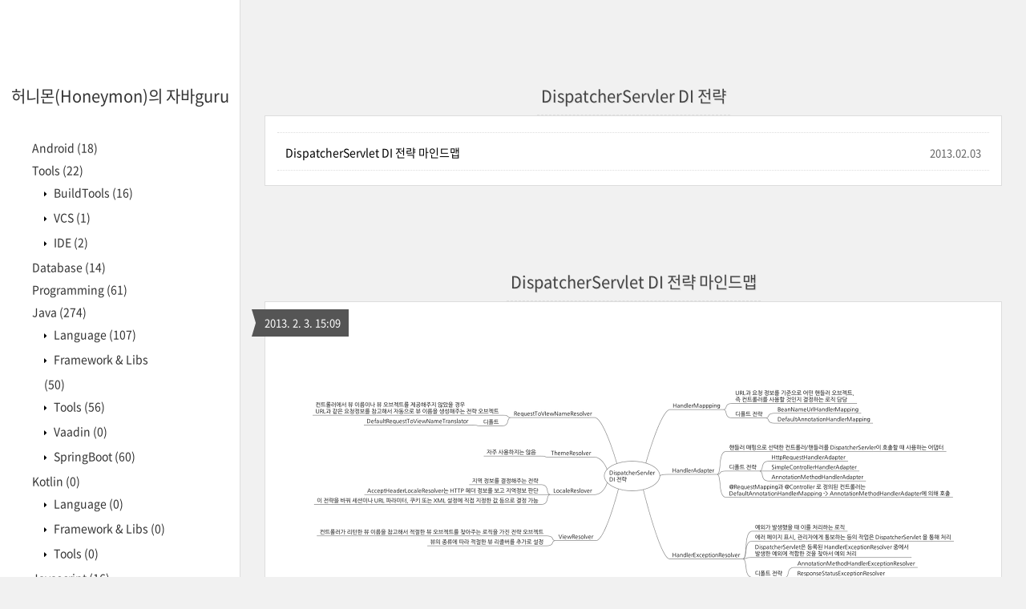

--- FILE ---
content_type: text/html;charset=UTF-8
request_url: https://java.ihoney.pe.kr/tag/DispatcherServler%20DI%20%EC%A0%84%EB%9E%B5?page=1
body_size: 38583
content:
<!DOCTYPE html>
<html lang="ko" class="">
                                                                                <head>
                <script type="text/javascript">if (!window.T) { window.T = {} }
window.T.config = {"TOP_SSL_URL":"https://www.tistory.com","PREVIEW":false,"ROLE":"guest","PREV_PAGE":"","NEXT_PAGE":"","BLOG":{"id":381820,"name":"honeymonjava","title":"허니몬(Honeymon)의 자바guru","isDormancy":false,"nickName":"허니몬","status":"open","profileStatus":"normal"},"NEED_COMMENT_LOGIN":false,"COMMENT_LOGIN_CONFIRM_MESSAGE":"","LOGIN_URL":"https://www.tistory.com/auth/login/?redirectUrl=https://java.ihoney.pe.kr/tag/DispatcherServler%2520DI%2520%25EC%25A0%2584%25EB%259E%25B5","DEFAULT_URL":"https://java.ihoney.pe.kr","USER":{"name":null,"homepage":null,"id":0,"profileImage":null},"SUBSCRIPTION":{"status":"none","isConnected":false,"isPending":false,"isWait":false,"isProcessing":false,"isNone":true},"IS_LOGIN":false,"HAS_BLOG":false,"IS_SUPPORT":false,"IS_SCRAPABLE":false,"TOP_URL":"http://www.tistory.com","JOIN_URL":"https://www.tistory.com/member/join","PHASE":"prod","ROLE_GROUP":"visitor"};
window.T.entryInfo = null;
window.appInfo = {"domain":"tistory.com","topUrl":"https://www.tistory.com","loginUrl":"https://www.tistory.com/auth/login","logoutUrl":"https://www.tistory.com/auth/logout"};
window.initData = {};

window.TistoryBlog = {
    basePath: "",
    url: "https://java.ihoney.pe.kr",
    tistoryUrl: "https://honeymonjava.tistory.com",
    manageUrl: "https://honeymonjava.tistory.com/manage",
    token: "OP3pXew74jz8xuHZ4Rddcyv9ZMrv3j0Iqu31IMA4SJXeWd6g4YTq0XPugrC80tjL"
};
var servicePath = "";
var blogURL = "";</script>

                
                
                
                        <!-- BusinessLicenseInfo - START -->
        
            <link href="https://tistory1.daumcdn.net/tistory_admin/userblog/userblog-7e0ff364db2dca01461081915f9748e9916c532a/static/plugin/BusinessLicenseInfo/style.css" rel="stylesheet" type="text/css"/>

            <script>function switchFold(entryId) {
    var businessLayer = document.getElementById("businessInfoLayer_" + entryId);

    if (businessLayer) {
        if (businessLayer.className.indexOf("unfold_license") > 0) {
            businessLayer.className = "business_license_layer";
        } else {
            businessLayer.className = "business_license_layer unfold_license";
        }
    }
}
</script>

        
        <!-- BusinessLicenseInfo - END -->
        <!-- DaumShow - START -->
        <style type="text/css">#daumSearchBox {
    height: 21px;
    background-image: url(//i1.daumcdn.net/imgsrc.search/search_all/show/tistory/plugin/bg_search2_2.gif);
    margin: 5px auto;
    padding: 0;
}

#daumSearchBox input {
    background: none;
    margin: 0;
    padding: 0;
    border: 0;
}

#daumSearchBox #daumLogo {
    width: 34px;
    height: 21px;
    float: left;
    margin-right: 5px;
    background-image: url(//i1.daumcdn.net/img-media/tistory/img/bg_search1_2_2010ci.gif);
}

#daumSearchBox #show_q {
    background-color: transparent;
    border: none;
    font: 12px Gulim, Sans-serif;
    color: #555;
    margin-top: 4px;
    margin-right: 15px;
    float: left;
}

#daumSearchBox #show_btn {
    background-image: url(//i1.daumcdn.net/imgsrc.search/search_all/show/tistory/plugin/bt_search_2.gif);
    width: 37px;
    height: 21px;
    float: left;
    margin: 0;
    cursor: pointer;
    text-indent: -1000em;
}
</style>

        <!-- DaumShow - END -->

<!-- System - START -->

<!-- System - END -->

        <!-- TistoryProfileLayer - START -->
        <link href="https://tistory1.daumcdn.net/tistory_admin/userblog/userblog-7e0ff364db2dca01461081915f9748e9916c532a/static/plugin/TistoryProfileLayer/style.css" rel="stylesheet" type="text/css"/>
<script type="text/javascript" src="https://tistory1.daumcdn.net/tistory_admin/userblog/userblog-7e0ff364db2dca01461081915f9748e9916c532a/static/plugin/TistoryProfileLayer/script.js"></script>

        <!-- TistoryProfileLayer - END -->

                
                <meta http-equiv="X-UA-Compatible" content="IE=Edge">
<meta name="format-detection" content="telephone=no">
<script src="//t1.daumcdn.net/tistory_admin/lib/jquery/jquery-3.5.1.min.js" integrity="sha256-9/aliU8dGd2tb6OSsuzixeV4y/faTqgFtohetphbbj0=" crossorigin="anonymous"></script>
<script type="text/javascript" src="//t1.daumcdn.net/tiara/js/v1/tiara-1.2.0.min.js"></script><meta name="referrer" content="always"/>
<meta name="google-adsense-platform-account" content="ca-host-pub-9691043933427338"/>
<meta name="google-adsense-platform-domain" content="tistory.com"/>
<meta name="description" content="# 30대 중반 목표 : '나만의 스타일을 가진 개발자'
* 관리자와 개발자들 사이에서 대화(커뮤니케이션)가 가능한 역할 수행
* 개발에 대한 경험들을 체계적으로 관리(기록, 발표와 공유)하는 개발자라는 인식
* 자바 관련 개발을 하는 사람이라면, 누구나 들려봤을법한 그런 개발관련 파워블로거
를 목표로 블로그를 재편하려고 하는 중"/>

    <!-- BEGIN OPENGRAPH -->
    <meta property="og:type" content="website"/>
<meta property="og:url" content="https://java.ihoney.pe.kr"/>
<meta property="og:site_name" content="허니몬(Honeymon)의 자바guru"/>
<meta property="og:title" content="'DispatcherServler DI 전략' 태그의 글 목록"/>
<meta property="og:description" content="# 30대 중반 목표 : '나만의 스타일을 가진 개발자'
* 관리자와 개발자들 사이에서 대화(커뮤니케이션)가 가능한 역할 수행
* 개발에 대한 경험들을 체계적으로 관리(기록, 발표와 공유)하는 개발자라는 인식
* 자바 관련 개발을 하는 사람이라면, 누구나 들려봤을법한 그런 개발관련 파워블로거
를 목표로 블로그를 재편하려고 하는 중"/>
<meta property="og:image" content="https://img1.daumcdn.net/thumb/R800x0/?scode=mtistory2&fname=https%3A%2F%2Ft1.daumcdn.net%2Fcfile%2Ftistory%2F2530D44A537B057F28"/>
<meta property="og:article:author" content="'허니몬'"/>
    <!-- END OPENGRAPH -->

    <!-- BEGIN TWITTERCARD -->
    <meta name="twitter:card" content="summary_large_image"/>
<meta name="twitter:site" content="@TISTORY"/>
<meta name="twitter:title" content="'DispatcherServler DI 전략' 태그의 글 목록"/>
<meta name="twitter:description" content="# 30대 중반 목표 : '나만의 스타일을 가진 개발자'
* 관리자와 개발자들 사이에서 대화(커뮤니케이션)가 가능한 역할 수행
* 개발에 대한 경험들을 체계적으로 관리(기록, 발표와 공유)하는 개발자라는 인식
* 자바 관련 개발을 하는 사람이라면, 누구나 들려봤을법한 그런 개발관련 파워블로거
를 목표로 블로그를 재편하려고 하는 중"/>
<meta property="twitter:image" content="https://img1.daumcdn.net/thumb/R800x0/?scode=mtistory2&fname=https%3A%2F%2Ft1.daumcdn.net%2Fcfile%2Ftistory%2F2530D44A537B057F28"/>
    <!-- END TWITTERCARD -->
<script type="module" src="https://tistory1.daumcdn.net/tistory_admin/userblog/userblog-7e0ff364db2dca01461081915f9748e9916c532a/static/pc/dist/index.js" defer=""></script>
<script type="text/javascript" src="https://tistory1.daumcdn.net/tistory_admin/userblog/userblog-7e0ff364db2dca01461081915f9748e9916c532a/static/pc/dist/index-legacy.js" defer="" nomodule="true"></script>
<script type="text/javascript" src="https://tistory1.daumcdn.net/tistory_admin/userblog/userblog-7e0ff364db2dca01461081915f9748e9916c532a/static/pc/dist/polyfills-legacy.js" defer="" nomodule="true"></script>
<link rel="stylesheet" type="text/css" href="https://t1.daumcdn.net/tistory_admin/www/style/font.css"/>
<link rel="stylesheet" type="text/css" href="https://tistory1.daumcdn.net/tistory_admin/userblog/userblog-7e0ff364db2dca01461081915f9748e9916c532a/static/style/content.css"/>
<link rel="stylesheet" type="text/css" href="https://tistory1.daumcdn.net/tistory_admin/userblog/userblog-7e0ff364db2dca01461081915f9748e9916c532a/static/pc/dist/index.css"/>
<script type="text/javascript">(function() {
    var tjQuery = jQuery.noConflict(true);
    window.tjQuery = tjQuery;
    window.orgjQuery = window.jQuery; window.jQuery = tjQuery;
    window.jQuery = window.orgjQuery; delete window.orgjQuery;
})()</script>
<script type="text/javascript" src="https://tistory1.daumcdn.net/tistory_admin/userblog/userblog-7e0ff364db2dca01461081915f9748e9916c532a/static/script/base.js"></script>
<script type="text/javascript" src="//developers.kakao.com/sdk/js/kakao.min.js"></script>

                
	<title>'DispatcherServler DI 전략' 태그의 글 목록 :: 허니몬(Honeymon)의 자바guru</title>
<meta name="title" content="'DispatcherServler DI 전략' 태그의 글 목록 :: 허니몬(Honeymon)의 자바guru" />
<meta name="description" Content="# 30대 중반 목표 : '나만의 스타일을 가진 개발자'
* 관리자와 개발자들 사이에서 대화(커뮤니케이션)가 가능한 역할 수행
* 개발에 대한 경험들을 체계적으로 관리(기록, 발표와 공유)하는 개발자라는 인식
* 자바 관련 개발을 하는 사람이라면, 누구나 들려봤을법한 그런 개발관련 파워블로거
를 목표로 블로그를 재편하려고 하는 중" />
<meta charset="utf-8" />
<meta name="viewport" content="width=device-width, height=device-height, initial-scale=1, minimum-scale=1.0, maximum-scale=1.0" />
<meta http-equiv="X-UA-Compatible" content="IE=edge, chrome=1" />

<link rel="alternate" type="application/rss+xml" title="허니몬(Honeymon)의 자바guru" href="https://honeymonjava.tistory.com/rss" />
<link rel="shortcut icon" href="https://java.ihoney.pe.kr/favicon.ico" />

<link rel="stylesheet" href="https://tistory1.daumcdn.net/tistory/381820/skin/style.css?_version_=1538006166" />
<link rel="stylesheet" href="//netdna.bootstrapcdn.com/font-awesome/3.2.1/css/font-awesome.min.css">
<!--[if IE 7]>
<link rel="stylesheet" href="//netdna.bootstrapcdn.com/font-awesome/3.2.1/css/font-awesome-ie7.min.css">
<![endif]-->
<link href="https://tistory1.daumcdn.net/tistory/381820/skin/images/jquery.mCustomScrollbar.min.css?_version_=1538006166" rel="stylesheet">

<script>
//추가 단축키
var key = new Array();
key['w'] = "/admin/entry/post/";
key['e'] = "/admin/skin/edit/";
key['r'] = "/admin/plugin/refererUrlLog/";
key['h'] = "/";

function getKey(keyStroke) {
	if ((event.srcElement.tagName != 'INPUT') && (event.srcElement.tagName != 'TEXTAREA')){
		isNetscape=(document.layers);
		eventChooser = (isNetscape) ? keyStroke.which : event.keyCode;
		which = String.fromCharCode(eventChooser).toLowerCase();
		for (var i in key)
			if (which == i) window.location = key[i];
	}
}
document.onkeypress = getKey;
</script>
	<!-- Global site tag (gtag.js) - Google Analytics -->
<script async src="https://www.googletagmanager.com/gtag/js?id=UA-50038015-1"></script>
<script>
  window.dataLayer = window.dataLayer || [];
  function gtag(){dataLayer.push(arguments);}
  gtag('js', new Date());

  gtag('config', 'UA-50038015-1');
</script>


                
                
                <style type="text/css">.another_category {
    border: 1px solid #E5E5E5;
    padding: 10px 10px 5px;
    margin: 10px 0;
    clear: both;
}

.another_category h4 {
    font-size: 12px !important;
    margin: 0 !important;
    border-bottom: 1px solid #E5E5E5 !important;
    padding: 2px 0 6px !important;
}

.another_category h4 a {
    font-weight: bold !important;
}

.another_category table {
    table-layout: fixed;
    border-collapse: collapse;
    width: 100% !important;
    margin-top: 10px !important;
}

* html .another_category table {
    width: auto !important;
}

*:first-child + html .another_category table {
    width: auto !important;
}

.another_category th, .another_category td {
    padding: 0 0 4px !important;
}

.another_category th {
    text-align: left;
    font-size: 12px !important;
    font-weight: normal;
    word-break: break-all;
    overflow: hidden;
    line-height: 1.5;
}

.another_category td {
    text-align: right;
    width: 80px;
    font-size: 11px;
}

.another_category th a {
    font-weight: normal;
    text-decoration: none;
    border: none !important;
}

.another_category th a.current {
    font-weight: bold;
    text-decoration: none !important;
    border-bottom: 1px solid !important;
}

.another_category th span {
    font-weight: normal;
    text-decoration: none;
    font: 10px Tahoma, Sans-serif;
    border: none !important;
}

.another_category_color_gray, .another_category_color_gray h4 {
    border-color: #E5E5E5 !important;
}

.another_category_color_gray * {
    color: #909090 !important;
}

.another_category_color_gray th a.current {
    border-color: #909090 !important;
}

.another_category_color_gray h4, .another_category_color_gray h4 a {
    color: #737373 !important;
}

.another_category_color_red, .another_category_color_red h4 {
    border-color: #F6D4D3 !important;
}

.another_category_color_red * {
    color: #E86869 !important;
}

.another_category_color_red th a.current {
    border-color: #E86869 !important;
}

.another_category_color_red h4, .another_category_color_red h4 a {
    color: #ED0908 !important;
}

.another_category_color_green, .another_category_color_green h4 {
    border-color: #CCE7C8 !important;
}

.another_category_color_green * {
    color: #64C05B !important;
}

.another_category_color_green th a.current {
    border-color: #64C05B !important;
}

.another_category_color_green h4, .another_category_color_green h4 a {
    color: #3EA731 !important;
}

.another_category_color_blue, .another_category_color_blue h4 {
    border-color: #C8DAF2 !important;
}

.another_category_color_blue * {
    color: #477FD6 !important;
}

.another_category_color_blue th a.current {
    border-color: #477FD6 !important;
}

.another_category_color_blue h4, .another_category_color_blue h4 a {
    color: #1960CA !important;
}

.another_category_color_violet, .another_category_color_violet h4 {
    border-color: #E1CEEC !important;
}

.another_category_color_violet * {
    color: #9D64C5 !important;
}

.another_category_color_violet th a.current {
    border-color: #9D64C5 !important;
}

.another_category_color_violet h4, .another_category_color_violet h4 a {
    color: #7E2CB5 !important;
}
</style>

                
                <link rel="stylesheet" type="text/css" href="https://tistory1.daumcdn.net/tistory_admin/userblog/userblog-7e0ff364db2dca01461081915f9748e9916c532a/static/style/revenue.css"/>
<link rel="canonical" href="https://java.ihoney.pe.kr"/>

<!-- BEGIN STRUCTURED_DATA -->
<script type="application/ld+json">
    {"@context":"http://schema.org","@type":"WebSite","url":"/","potentialAction":{"@type":"SearchAction","target":"/search/{search_term_string}","query-input":"required name=search_term_string"}}
</script>
<!-- END STRUCTURED_DATA -->
<link rel="stylesheet" type="text/css" href="https://tistory1.daumcdn.net/tistory_admin/userblog/userblog-7e0ff364db2dca01461081915f9748e9916c532a/static/style/dialog.css"/>
<link rel="stylesheet" type="text/css" href="//t1.daumcdn.net/tistory_admin/www/style/top/font.css"/>
<link rel="stylesheet" type="text/css" href="https://tistory1.daumcdn.net/tistory_admin/userblog/userblog-7e0ff364db2dca01461081915f9748e9916c532a/static/style/postBtn.css"/>
<link rel="stylesheet" type="text/css" href="https://tistory1.daumcdn.net/tistory_admin/userblog/userblog-7e0ff364db2dca01461081915f9748e9916c532a/static/style/tistory.css"/>
<script type="text/javascript" src="https://tistory1.daumcdn.net/tistory_admin/userblog/userblog-7e0ff364db2dca01461081915f9748e9916c532a/static/script/common.js"></script>

                
                </head>

                                                <body id="tt-body-tag">
                
                
                

<div id="wrap">
	<div id="sidebar">
		<div class="blank"></div>
		<h1><a href="https://java.ihoney.pe.kr/">허니몬(Honeymon)의 자바guru</a></h1>
		
			<div class="widget category"> <!-- Category -->
				<ul class="tt_category"><li class=""><a href="/category" class="link_tit"> 분류 전체보기 <span class="c_cnt">(481)</span> </a>
  <ul class="category_list"><li class=""><a href="/category/Android" class="link_item"> Android <span class="c_cnt">(18)</span> </a></li>
<li class=""><a href="/category/Tools" class="link_item"> Tools <span class="c_cnt">(22)</span> </a>
  <ul class="sub_category_list"><li class=""><a href="/category/Tools/BuildTools" class="link_sub_item"> BuildTools <span class="c_cnt">(16)</span> </a></li>
<li class=""><a href="/category/Tools/VCS" class="link_sub_item"> VCS <span class="c_cnt">(1)</span> </a></li>
<li class=""><a href="/category/Tools/IDE" class="link_sub_item"> IDE <span class="c_cnt">(2)</span> </a></li>
</ul>
</li>
<li class=""><a href="/category/Database" class="link_item"> Database <span class="c_cnt">(14)</span> </a></li>
<li class=""><a href="/category/Programming" class="link_item"> Programming <span class="c_cnt">(61)</span> </a></li>
<li class=""><a href="/category/Java" class="link_item"> Java <span class="c_cnt">(274)</span> </a>
  <ul class="sub_category_list"><li class=""><a href="/category/Java/Language" class="link_sub_item"> Language <span class="c_cnt">(107)</span> </a></li>
<li class=""><a href="/category/Java/Framework%20%26%20Libs" class="link_sub_item"> Framework &amp; Libs <span class="c_cnt">(50)</span> </a></li>
<li class=""><a href="/category/Java/Tools" class="link_sub_item"> Tools <span class="c_cnt">(56)</span> </a></li>
<li class=""><a href="/category/Java/Vaadin" class="link_sub_item"> Vaadin <span class="c_cnt">(0)</span> </a></li>
<li class=""><a href="/category/Java/SpringBoot" class="link_sub_item"> SpringBoot <span class="c_cnt">(60)</span> </a></li>
</ul>
</li>
<li class=""><a href="/category/Kotlin" class="link_item"> Kotlin <span class="c_cnt">(0)</span> </a>
  <ul class="sub_category_list"><li class=""><a href="/category/Kotlin/Language" class="link_sub_item"> Language <span class="c_cnt">(0)</span> </a></li>
<li class=""><a href="/category/Kotlin/Framework%20%26%20Libs" class="link_sub_item"> Framework &amp; Libs <span class="c_cnt">(0)</span> </a></li>
<li class=""><a href="/category/Kotlin/Tools" class="link_sub_item"> Tools <span class="c_cnt">(0)</span> </a></li>
</ul>
</li>
<li class=""><a href="/category/Javascript" class="link_item"> Javascript <span class="c_cnt">(16)</span> </a>
  <ul class="sub_category_list"><li class=""><a href="/category/Javascript/Language" class="link_sub_item"> Language <span class="c_cnt">(0)</span> </a></li>
<li class=""><a href="/category/Javascript/Framework%20%26%20Libs" class="link_sub_item"> Framework &amp; Libs <span class="c_cnt">(2)</span> </a></li>
<li class=""><a href="/category/Javascript/etc" class="link_sub_item"> etc <span class="c_cnt">(0)</span> </a></li>
</ul>
</li>
<li class=""><a href="/category/Haskell" class="link_item"> Haskell <span class="c_cnt">(2)</span> </a>
  <ul class="sub_category_list"><li class=""><a href="/category/Haskell/Programming" class="link_sub_item"> Programming <span class="c_cnt">(1)</span> </a></li>
<li class=""><a href="/category/Haskell/Tools" class="link_sub_item"> Tools <span class="c_cnt">(1)</span> </a></li>
</ul>
</li>
<li class=""><a href="/category/OS%20%26%20Etc" class="link_item"> OS &amp; Etc <span class="c_cnt">(12)</span> </a>
  <ul class="sub_category_list"><li class=""><a href="/category/OS%20%26%20Etc/Ubuntu" class="link_sub_item"> Ubuntu <span class="c_cnt">(9)</span> </a></li>
<li class=""><a href="/category/OS%20%26%20Etc/Mac" class="link_sub_item"> Mac <span class="c_cnt">(2)</span> </a></li>
<li class=""><a href="/category/OS%20%26%20Etc/Windows" class="link_sub_item"> Windows <span class="c_cnt">(0)</span> </a></li>
</ul>
</li>
<li class=""><a href="/category/DevOps" class="link_item"> DevOps <span class="c_cnt">(2)</span> </a></li>
<li class=""><a href="/category/logbook" class="link_item"> logbook <span class="c_cnt">(57)</span> </a></li>
<li class=""><a href="/category/%EC%93%B0%EB%8A%94%20%EC%A4%91..." class="link_item"> 쓰는 중... <span class="c_cnt">(1)</span> </a></li>
</ul>
</li>
</ul>

			</div>
			
			<div class="widget"> <!-- Blog Menu -->
				<ul>
  <li class="t_menu_home first"><a href="/" target="">Home</a></li>
  <li class="t_menu_tag"><a href="/tag" target="">Tag</a></li>
  <li class="t_menu_medialog"><a href="/media" target="">MediaLog</a></li>
  <li class="t_menu_location"><a href="/location" target="">LocationLog</a></li>
  <li class="t_menu_guestbook"><a href="/guestbook" target="">Guestbook</a></li>
  <li class="t_menu_admin"><a href="/manage" target="">Admin</a></li>
  <li class="t_menu_write last"><a href="/manage/newpost/" target="">Write</a></li>
</ul>
			</div>
			 <!-- Notice -->
			
			<div class="widget">
				<ul>
					<li><a href="/notice/5">^^; CSS가 정상적으로 적용이 안되네요.</a></li>
				</ul>
			</div>
			
			
			<div class="widget"> <!-- Recent Comments -->
				<ul id="recentComments">
					
				</ul>
			</div>
			 <!-- Links -->
			<div class="widget">
				<ul>
					<li><a href="http://gyumee.egloos.com/" target="_blank">생각하고 나누고 공감하기...</a></li><li><a href="http://springmvc.egloos.com" target="_blank">Spring MVC</a></li><li><a href="http://toby.epril.com" target="_blank">Toby's Epril</a></li><li><a href="https://whiteship.tistory.com" target="_blank">Whiteship's Epril</a></li><li><a href="http://blog.outsider.ne.kr/" target="_blank">Outside's Dev Story</a></li><li><a href="http://www.wikibook.co.kr/wiki/" target="_blank">위키북스</a></li><li><a href="http://www.insightbook.co.kr/" target="_blank">인사이트</a></li><li><a href="http://www.hanb.co.kr/" target="_blank">한빛미디어</a></li>
				</ul>
			</div>
			 <!-- Counter -->
			<div class="widget counter text-center">
				<span class="yesterday"></span> /
				<span class="today"></span> /
				<span class="total"></span>
			</div>
			 <!-- Search -->
			<div class="widget search text-center">
				
				<input class="search" placeholder="press enter to search…" type="text" name="search" value="" onkeypress="if (event.keyCode == 13) { try {
    window.location.href = '/search' + '/' + looseURIEncode(document.getElementsByName('search')[0].value);
    document.getElementsByName('search')[0].value = '';
    return false;
} catch (e) {} }" />
				
			</div>
			
		<div class="blank"></div>
	</div>

	<div id="content">
		<div id="content-inner">

			

			

			
			<div id="head">
				<h2>DispatcherServler DI 전략</h2>
			</div>

			<div id="body" class="list">
				<ul>
					
					<li>
						<a href="/240">DispatcherServlet DI 전략 마인드맵</a>
						<span class="date">2013.02.03</span>
						<span class="cnt"></span>
						<div class="clear"></div>
					</li>
					
				</ul>
			</div>
			

			

			

			             
                 
<div id="head">
	<h2><a href="/240">DispatcherServlet DI 전략 마인드맵</a></h2>
	<div class="date">2013. 2. 3. 15:09</div>
</div>

<div id="body" class="entry">
	<div class="tag_label">
	
	</div>

	<div class="article">
	            <!-- System - START -->

<!-- System - END -->

            <div class="contents_style"><p><br /></p><p style="text-align: center; clear: none; float: none;"><span class="imageblock" style="display: inline-block; width: 800px;  height: auto; max-width: 100%;"><img src="https://t1.daumcdn.net/cfile/tistory/131CD63E510DFEE818" style="" srcset="https://img1.daumcdn.net/thumb/R1280x0/?scode=mtistory2&fname=https%3A%2F%2Ft1.daumcdn.net%2Fcfile%2Ftistory%2F131CD63E510DFEE818" width="800" height="248" filename="DispatcherServlerDI전략.png" filemime="image/jpeg"/></span></p><p><br /></p><p><span class="imageblock" style="display: inline-block;   height: auto; max-width: 100%;"><a href="https://t1.daumcdn.net/cfile/tistory/26520A46510DFF0E05"><img alt="" src="https://i1.daumcdn.net/cfs.tistory/v/0/blog/image/extension/unknown.gif" style="vertical-align: middle;" onerror="this.onerror=null; this.src='//t1.daumcdn.net/tistory_admin/static/images/no-image-v1.png'; this.srcset='//t1.daumcdn.net/tistory_admin/static/images/no-image-v1.png';"/>DispatcherServlerDI전략.mm</a></span></p><p><br /></p><p><div class="txc-info hreview" id="txc_book_detail_KOR9788960771468" point="9" style="clear: both; font-size: 9pt; line-height: 1.5; margin: 0px; padding: 0px; width: 530px; border: medium none; background-image: none; background-attachment: scroll; background-color: transparent; background-position: 0px 0px; background-repeat: repeat repeat;"><hr style="margin:0 0 10px;*margin:-7px 0 3px 0; filter:alpha(opacity=10); opacity:0.1; background:none #333333; border:medium none; clear:both; display:block; height:1px; overflow:hidden; padding:0; width:530px;"><div style="float:left; margin:0 10px 10px 0; padding:0; position:relative;">	<a href="http://book.daum.net/detail/book.do?bookid=KOR9788960771468" target="_blank">		<img class="photo" width="72" height="104" src="http://book.daum-img.net/R72x100/KOR9788960771468" border="0" onerror="this.src='http://icon.daum-img.net/editor/db_img_book.gif?rv=1.0.1'">	</a></div><h3 style="font-size:1em;margin:0;padding:0;">	<a class="item fn url" href="http://book.daum.net/detail/book.do?bookid=KOR9788960771468" target="_blank" style="text-decoration:none;  border:medium none; position:static;">토비의 스프링 3</a></h3><dl class="book detail" style="margin:5px 0  0 82px;">	<dt style="float:left; margin:0; filter:alpha(opacity=50); opacity:0.5; padding:0">저자</dt>	<dd style="margin-left:60px; padding:0;"><a href="http://book.daum.net//search/bookSearch.do?advancedSearchYN=y&amp;author=%EC%9D%B4%EC%9D%BC%EB%AF%BC&amp;authorID=AU00758134" target="_blank" style="text-decoration:none">이일민</a> 지음</dd>	<dt style="float:left; margin:0; filter:alpha(opacity=50); opacity:0.5; padding:0">출판사</dt>	<dd style="margin-left:60px; padding:0;"><a href="http://book.daum.net/search/bookSearch.do?advancedSearchYN=y&amp;publisher=%EC%97%90%EC%9D%B4%EC%BD%98%EC%B6%9C%ED%8C%90&amp;publisherID=PU00365636" target="_blank" style="text-decoration:none">에이콘출판</a> <span style="font-size:1em; height:1%; zoom:1; filter:alpha(opacity=20); opacity:0.2;">|</span> 2010-08-24 출간</dd>	<dt style="float:left; margin:0; filter:alpha(opacity=50); opacity:0.5; padding:0">카테고리</dt>	<dd style="margin-left:60px; padding:0;"><a href="http://book.daum.net/category/book.do?categoryID=KOR33" target="_blank" style="text-decoration:none">컴퓨터/IT</a></dd>	<dt style="float:left; margin:0; filter:alpha(opacity=50); opacity:0.5; padding:0">책소개</dt>	<dd style="margin-left:60px; padding:0;">스프링 프레임워크 3 기초 원리부터 고급 실전활용까지 완벽 가이...</dd></dl><div style="margin:5px 5px 0 82px; padding:0;">	<a href="http://book.daum.net/detail/book.do?bookid=KOR9788960771468#tab_comp" target="_blank" style="float:right"><img width="62" height="22" src="http://deco.daum-img.net/contents/info/bt_info_compare.gif?rv=1.0.1" border="0" alt="가격비교"></a>	<strong class="rating" style="border-bottom-width:0;font-weight:bold;" title="9">글쓴이 평점&nbsp;&nbsp;<span style="position:relative;top:1px;"><img src="http://deco.daum-img.net/contents/info/ystar_y.gif?rv=1.0.2" width="14" height="14" hspace="1" valign="absmiddle"><img src="http://deco.daum-img.net/contents/info/ystar_y.gif?rv=1.0.2" width="14" height="14" hspace="1" valign="absmiddle"><img src="http://deco.daum-img.net/contents/info/ystar_y.gif?rv=1.0.2" width="14" height="14" hspace="1" valign="absmiddle"><img src="http://deco.daum-img.net/contents/info/ystar_y.gif?rv=1.0.2" width="14" height="14" hspace="1" valign="absmiddle"><img src="http://deco.daum-img.net/contents/info/ystar_h.gif?rv=1.0.2" width="14" height="14" hspace="1" valign="absmiddle"></span></strong></div><hr style="margin:10px 0 0;*margin:3px 0 -7px 0;opacity:0.1;filter:alpha(opacity=10);line-height:0;font-size:0; background:none #333333; border:medium none; clear:both; display:block; height:1px; overflow:hidden; padding:0; width:530px;"></div>
<script src="http://editor.daum.net/view/info/7.0/book.js" charset="utf-8" type="text/javascript"></script><script src="http://cia.daum.net/view/book/book/KOR9788960771468.js?callback=txCiaCallback" charset="utf-8" type="text/javascript"></script>
<!--DB_EMBEDDING_START-->
<TXDB name="책" id="txd_book_detail_KOR9788960771468">
	<TXDBITEM title="토비의 스프링 3"></TXDBITEM>
	<TXDBITEM image="http://book.daum-img.net/R72x100/KOR9788960771468"></TXDBITEM>
</TXDB>
<!--DB_EMBEDDING_END--></p><p><br /></p></div>
            <!-- System - START -->

<!-- System - END -->

                    <div class="container_postbtn #post_button_group">
  <div class="postbtn_like"><script>window.ReactionButtonType = 'reaction';
window.ReactionApiUrl = '//java.ihoney.pe.kr/reaction';
window.ReactionReqBody = {
    entryId: 240
}</script>
<div class="wrap_btn" id="reaction-240" data-tistory-react-app="Reaction"></div><div class="wrap_btn wrap_btn_share"><button type="button" class="btn_post sns_btn btn_share" aria-expanded="false" data-thumbnail-url="https://img1.daumcdn.net/thumb/R800x0/?scode=mtistory2&amp;fname=https%3A%2F%2Ft1.daumcdn.net%2Fcfile%2Ftistory%2F131CD63E510DFEE818" data-title="DispatcherServlet DI 전략 마인드맵" data-description="토비의 스프링 3저자이일민 지음출판사에이콘출판 | 2010-08-24 출간카테고리컴퓨터/IT책소개스프링 프레임워크 3 기초 원리부터 고급 실전활용까지 완벽 가이...글쓴이 평점" data-profile-image="https://t1.daumcdn.net/cfile/tistory/2530D44A537B057F28" data-profile-name="허니몬" data-pc-url="https://java.ihoney.pe.kr/240" data-relative-pc-url="/240" data-blog-title="허니몬(Honeymon)의 자바guru"><span class="ico_postbtn ico_share">공유하기</span></button>
  <div class="layer_post" id="tistorySnsLayer"></div>
</div><div class="wrap_btn wrap_btn_etc" data-entry-id="240" data-entry-visibility="public" data-category-visibility="public"><button type="button" class="btn_post btn_etc2" aria-expanded="false"><span class="ico_postbtn ico_etc">게시글 관리</span></button>
  <div class="layer_post" id="tistoryEtcLayer"></div>
</div></div>
<button type="button" class="btn_menu_toolbar btn_subscription #subscribe" data-blog-id="381820" data-url="https://java.ihoney.pe.kr/240" data-device="web_pc" data-tiara-action-name="구독 버튼_클릭"><em class="txt_state"></em><strong class="txt_tool_id">허니몬(Honeymon)의 자바guru</strong><span class="img_common_tistory ico_check_type1"></span></button><div class="postbtn_ccl" data-ccl-type="2" data-ccl-derive="1">
    <a href="https://creativecommons.org/licenses/by/4.0/deed.ko" target="_blank" class="link_ccl" rel="license">
        <span class="bundle_ccl">
            <span class="ico_postbtn ico_ccl1">저작자표시</span> 
        </span>
        <span class="screen_out">(새창열림)</span>
    </a>
</div>
<!--
<rdf:RDF xmlns="https://web.resource.org/cc/" xmlns:dc="https://purl.org/dc/elements/1.1/" xmlns:rdf="https://www.w3.org/1999/02/22-rdf-syntax-ns#">
    <Work rdf:about="">
        <license rdf:resource="https://creativecommons.org/licenses/by/4.0/deed.ko" />
    </Work>
    <License rdf:about="https://creativecommons.org/licenses/by/4.0/deed.ko">
        <permits rdf:resource="https://web.resource.org/cc/Reproduction"/>
        <permits rdf:resource="https://web.resource.org/cc/Distribution"/>
        <requires rdf:resource="https://web.resource.org/cc/Notice"/>
        <requires rdf:resource="https://web.resource.org/cc/Attribution"/>
        <permits rdf:resource="https://web.resource.org/cc/DerivativeWorks"/>

    </License>
</rdf:RDF>
-->  <div data-tistory-react-app="SupportButton"></div>
</div>

                    <!-- PostListinCategory - START -->
<div class="another_category another_category_color_gray">
  <h4>'<a href="/category/Java">Java</a> &gt; <a href="/category/Java/Framework%20%26%20Libs">Framework &amp; Libs</a>' 카테고리의 다른 글</h4>
  <table>
    <tr>
      <th><a href="/257">회사에서 MyBatis로 구현되어 있던 프로젝트를 새로 구축하면서 hibernate를 써보기로 했다.</a>&nbsp;&nbsp;<span>(0)</span></th>
      <td>2013.04.04</td>
    </tr>
    <tr>
      <th><a href="/242">java.lang.IllegalStateException: BeanFactory not initialized or already closed - call 'refresh' before accessing beans via the ApplicationContext</a>&nbsp;&nbsp;<span>(0)</span></th>
      <td>2013.02.04</td>
    </tr>
    <tr>
      <th><a href="/218">Spring, Controller에서 사용하는 Form을 Session에서 유지하고 사용하기</a>&nbsp;&nbsp;<span>(1)</span></th>
      <td>2012.08.28</td>
    </tr>
    <tr>
      <th><a href="/217">HibernateException – A collection with cascade=”all-delete-orphan” was no longer referenced by the owning entity instance</a>&nbsp;&nbsp;<span>(1)</span></th>
      <td>2012.08.16</td>
    </tr>
    <tr>
      <th><a href="/200">openJpa, nonfatal user error 발생시, persistence.xml 에 Item을 추가하세요.</a>&nbsp;&nbsp;<span>(0)</span></th>
      <td>2011.11.14</td>
    </tr>
  </table>
</div>

<!-- PostListinCategory - END -->

	</div>

	

	<div data-tistory-react-app="Namecard"></div>
</div>

                 
             

			

			<div id="paging">
			
				<a  class="prev no-more-prev">PREV</a>
				<a class="numbox" href="/tag/DispatcherServler%20DI%20%EC%A0%84%EB%9E%B5?page=1"><span class="selected">1</span></a>
				<a  class="next no-more-next">NEXT</a>
			
			</div>

			
			<div id="recent-post">
				<h4><a href="/category">+ Recent posts</a></h4>
				<ul>
					
					<div class="clear"></div>
				</ul>
			</div>
			

			<div class="clear"></div>

			<div id="foot">
				<div class="powered">Powered by <a href="http://www.tistory.com/" target="_blank">Tistory</a>, Designed by <a href="http://wallel.com/" target="_blank">wallel</a></div>
				<div class="social">
					<a href="https://honeymonjava.tistory.com/rss" target="_blank">Rss Feed</a> and
					<a href="https://www.twitter.com/" target="_blank">Twitter</a>,
					<a href="https://www.facebook.com/" target="_blank">Facebook</a>,
					<a href="https://www.youtube.com/" target="_blank">Youtube</a>,
					<a href="https://plus.google.com/" target="_blank">Google+</a>
				</div>
			</div>
		</div> <!-- content-inner close -->
	</div> <!-- content close -->
</div> <!-- wrap close -->


<div id="sidebar-toggle"><i class="icon-reorder"></i></div>
<script src="https://code.jquery.com/jquery-1.11.3.min.js"></script>
<script src="https://tistory1.daumcdn.net/tistory/381820/skin/images/common.js?_version_=1538006166"></script>
<script src="https://tistory1.daumcdn.net/tistory/381820/skin/images/jquery.mCustomScrollbar.concat.min.js?_version_=1538006166"></script>
<script>
$(document).ready(function () {
	if ($('body').width() > "960") {
		$("#sidebar").mCustomScrollbar({
			theme: "dark-thin",
			autoHideScrollbar: "true"
		});
	};
});
</script>
<script src="https://tistory1.daumcdn.net/tistory/381820/skin/images/ygal-edit.js?_version_=1538006166"></script>
<div class="#menubar menu_toolbar ">
  <h2 class="screen_out">티스토리툴바</h2>
</div>
<div class="#menubar menu_toolbar "></div>
<div class="layer_tooltip">
  <div class="inner_layer_tooltip">
    <p class="desc_g"></p>
  </div>
</div>
<div id="editEntry" style="position:absolute;width:1px;height:1px;left:-100px;top:-100px"></div>


                        <!-- CallBack - START -->
        <script>                    (function () { 
                        var blogTitle = '허니몬(Honeymon)의 자바guru';
                        
                        (function () {
    function isShortContents () {
        return window.getSelection().toString().length < 30;
    }
    function isCommentLink (elementID) {
        return elementID === 'commentLinkClipboardInput'
    }

    function copyWithSource (event) {
        if (isShortContents() || isCommentLink(event.target.id)) {
            return;
        }
        var range = window.getSelection().getRangeAt(0);
        var contents = range.cloneContents();
        var temp = document.createElement('div');

        temp.appendChild(contents);

        var url = document.location.href;
        var decodedUrl = decodeURI(url);
        var postfix = ' [' + blogTitle + ':티스토리]';

        event.clipboardData.setData('text/plain', temp.innerText + '\n출처: ' + decodedUrl + postfix);
        event.clipboardData.setData('text/html', '<pre data-ke-type="codeblock">' + temp.innerHTML + '</pre>' + '출처: <a href="' + url + '">' + decodedUrl + '</a>' + postfix);
        event.preventDefault();
    }

    document.addEventListener('copy', copyWithSource);
})()

                    })()</script>

        <!-- CallBack - END -->

<!-- DragSearchHandler - START -->
<script src="//search1.daumcdn.net/search/statics/common/js/g/search_dragselection.min.js"></script>

<!-- DragSearchHandler - END -->

                
                <div style="margin:0; padding:0; border:none; background:none; float:none; clear:none; z-index:0"></div>
<script type="text/javascript" src="https://tistory1.daumcdn.net/tistory_admin/userblog/userblog-7e0ff364db2dca01461081915f9748e9916c532a/static/script/common.js"></script>
<script type="text/javascript">window.roosevelt_params_queue = window.roosevelt_params_queue || [{channel_id: 'dk', channel_label: '{tistory}'}]</script>
<script type="text/javascript" src="//t1.daumcdn.net/midas/rt/dk_bt/roosevelt_dk_bt.js" async="async"></script>

                
                <script>window.tiara = {"svcDomain":"user.tistory.com","section":"블로그","trackPage":"태그목록_보기","page":"태그","key":"381820","customProps":{"userId":"0","blogId":"381820","entryId":"null","role":"guest","trackPage":"태그목록_보기","filterTarget":false},"entry":null,"kakaoAppKey":"3e6ddd834b023f24221217e370daed18","appUserId":"null","thirdProvideAgree":null}</script>
<script type="module" src="https://t1.daumcdn.net/tistory_admin/frontend/tiara/v1.0.6/index.js"></script>
<script src="https://t1.daumcdn.net/tistory_admin/frontend/tiara/v1.0.6/polyfills-legacy.js" nomodule="true" defer="true"></script>
<script src="https://t1.daumcdn.net/tistory_admin/frontend/tiara/v1.0.6/index-legacy.js" nomodule="true" defer="true"></script>

                </body>
</html>


--- FILE ---
content_type: text/javascript
request_url: https://tistory1.daumcdn.net/tistory/381820/skin/images/ygal-edit.js?_version_=1538006166
body_size: 169
content:
// ygal.js - yongzz.com
// edit by wallel
$(document).ready(function() {
	$("#recent-post .box").each(function() {
		var i = $(this).find("a").attr("href");
		var j = "R320x0";
		var z = "image"
		var d = $(this).find(".thumb img");
		$.ajax({
			url:i,
			dataType:"html",
			success:function(b){
				var e = '<meta property="og:image" content="//cfile';
				var x = '<meta property="og:image" content="//m1.daumcdn.net/';
				var g = '"';
				if(b.match(e+"(.*?)"+g)!=null) {
					a = b.match(e+"(.*?)"+g)[0];
					a = a.substring(35,a.length-1);
					a = a.replace("image",j);
					d.attr("src",a.replace('original',j));
				} else if(b.match(x+"(.*?)"+g)!=null) {
					a = b.match(x+"(.*?)"+g)[0];
					a = a.substring(35,a.length-1);
					a = a.replace("image",z);
					d.attr("src",a.replace('original',z));
				} else {
					d.remove();
				}
			}
		});
	});
});